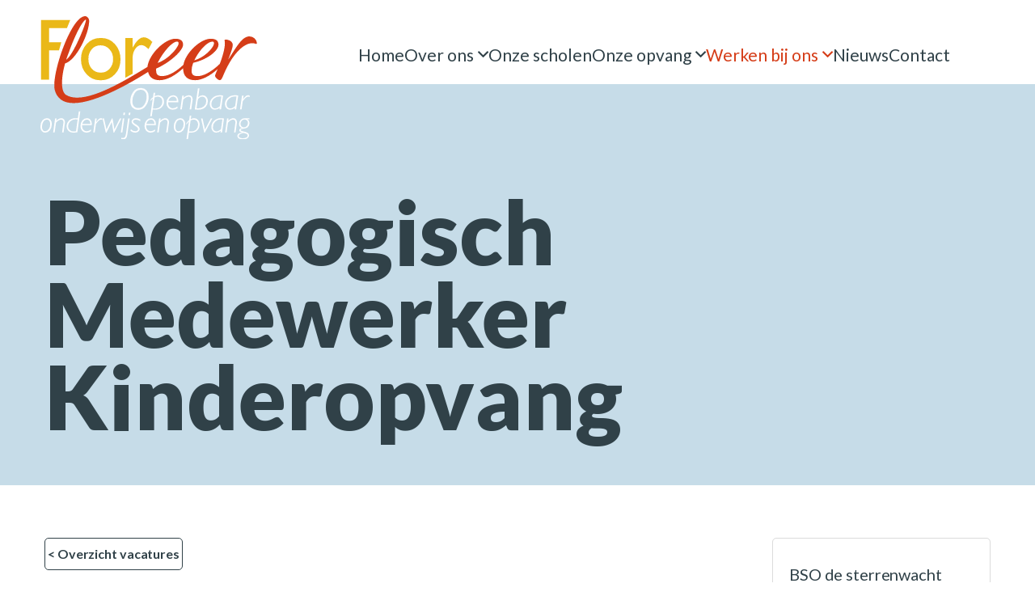

--- FILE ---
content_type: text/html; charset=UTF-8
request_url: https://www.stichtingfloreer.nl/werken-bij-ons/vacatures/pedagogisch-medewerker-kinderopvang
body_size: 7642
content:

<!DOCTYPE html>
<html lang="NL">
<head>
    <title>Pedagogisch Medewerker Kinderopvang | Floreer</title>
    <base href="https://www.stichtingfloreer.nl/"/>

    
    <script async src="https://code.jquery.com/jquery-3.5.1.min.js" integrity="sha256-9/aliU8dGd2tb6OSsuzixeV4y/faTqgFtohetphbbj0=" crossorigin="anonymous"></script>
    <script>document.querySelector("script[src*='/jquery-']").addEventListener('error', function(){let backup=document.createElement('script');backup.src='templates/main/floreer/js/jquery-3.5.1.min.js';document.getElementsByTagName('head')[0].appendChild(backup)})</script>
    <link rel="stylesheet" href="https://use.typekit.net/vnp5qly.css">
    
        <script type="application/javascript">
        var pluginJs = {}
        // Load normal scripts
        function loadScripts() {loadScript("bestanden/cache/client/files/js.f74ca2aacb899826d20bd60208800a9b.js");loadScript("bestanden/cache/client/files/js.d6b6f5749d216057ffeb3714069c0890.js");loadScript("bestanden/cache/client/files/js.5be90d86a4326375fcee5f792e7a297b.js");loadScript("bestanden/cache/client/files/js.1e3e1268f02cab1fe02ff766f4661114.js");loadScript("bestanden/cache/client/files/js.9ea3603569aa7c368658881adc6dc0e9.js");loadScript("bestanden/cache/client/files/js.83952c86355fed7d75a8c178b60e8a9e.js");}    
        var loadedPlugins=[];function loadPlugin(pluginName){if((pluginName in loadedPlugins)){return loadedPlugins[pluginName]}
var promises=[];if((pluginName in pluginJs)){var script;pluginJs[pluginName].forEach(function(plugin){var dfd=$.Deferred();promises.push(dfd);script=document.createElement('script');script.src=plugin.path;script.onload=dfd.resolve;script.onerror=dfd.reject;document.body.appendChild(script)})}
if((pluginName in pluginCss)){var link;pluginCss[pluginName].forEach(function(plugin){var dfd=$.Deferred();promises.push(dfd);link=document.createElement('link');link.rel='stylesheet';link.type='text/css';link.media=plugin.media;link.href=plugin.path;link.onload=dfd.resolve;link.onerror=dfd.reject;document.head.appendChild(link)})}
loadedPlugins[pluginName]=$.when.apply($,promises);return loadedPlugins[pluginName]}
function loadScript(url){var script=document.createElement('script');script.async=!1;script.defer=!0;script.src=url;script.type="text/javascript";document.body.appendChild(script)}
document.addEventListener("DOMContentLoaded",function(){if(window.jQuery){loadScripts()}else{var jQSel="script[src*='/jquery-']";var firstTry=document.querySelector(jQSel);firstTry.onload=loadScripts;firstTry.onerror=function(){var secondTry=document.querySelectorAll(jQSel)[1];secondTry.onload=loadScripts}}
window.onerror=function(message,source,lineno,colno,error){var xhttp=new XMLHttpRequest();xhttp.open("POST",window.location.href,!0);xhttp.setRequestHeader("Content-Type","application/x-www-form-urlencoded");xhttp.onreadystatechange=function(){};var post="type=javascript&log_client_error=true&msg="+error+":"+lineno+":"+colno+".Source:"+source+".MSG:"+message;xhttp.send(post)}});document.addEventListener("click",function(event){if(event.target.hasAttribute('data-lcms-popup')===!1){return}
let blockKey=event.target.getAttribute('data-lcms-popup');let language=document.documentElement.lang;let apiUrl='lcms2/api/v1/';let lcmsMeta=document.querySelector('meta[name="lcms"]');if(lcmsMeta!==null&&lcmsMeta.hasAttribute('data-api-url')){apiUrl=lcmsMeta.getAttribute('data-api-url')}
let url=apiUrl+'getblockhtml?blockKey='+blockKey+'&lang='+language+'&includeAssets=true';var instance=$.fancybox.open({type:'html',touch:!1,slideClass:"lcms-popup-slide",baseClass:"lcms-popup-base",afterLoad:function(instance,slide){instance.showLoading(slide)}});$.ajax(url).then(function(result){var filter=$.Deferred();if(result.ok===!0&&result.html!==''&&result.html!==undefined){filter.resolve(result.html)}else{filter.reject(result)}
return filter.promise()}).then(function(html){instance.setContent(instance.slides[instance.currIndex],'<div>'+html+'</div>')}).fail(function(result){instance.setContent(instance.slides[instance.currIndex],'De inhoud kon helaas niet geladen worden.');console.error(result)}).always(function(){instance.hideLoading(instance.slides[instance.currIndex])})})
        </script>
<link rel="preconnect" href="https://fonts.gstatic.com" crossorigin>
<link rel="preload" as="style" href="https://fonts.googleapis.com/css2?family=Lato:wght@400;700;900" />
<link rel="stylesheet" href="https://fonts.googleapis.com/css2?family=Lato:wght@400;700;900" media="print" onload="this.media='all'">

        <meta http-equiv="X-UA-Compatible" content="IE=edge" />
        
                    <meta name="viewport" content="width=device-width, initial-scale=1.0" />
        
        <meta http-equiv="Content-Type" content="text/html; charset=utf-8"/>
        <meta http-equiv="content-language" content="NL"/>
        <meta name="title" content="Pedagogisch Medewerker Kinderopvang"/>
        <meta name="description" content="Wij verzorgen basisonderwijs, speciaal basisonderwijs en inter-
nationaal basisonderwijs op 16 scholen in de gemeente Haarlemmermeer. De waarden van openbaar onderwijs vindt u terug in al onze scholen." lang="NL"/>
        <meta name="keywords" content="" lang="NL"/>
        <meta name="google-site-verification" content="" />
        <meta name="rating" content="general"/>
        <meta name="copyright" content="Copyright 2026. Alle Rechten Voorbehouden."/>
        <meta name="author" content="Floreer"/>
        <meta name="generator" content="LCMS V2"/>
        <link rel="canonical" href="https://www.stichtingfloreer.nl/werken-bij-ons/vacatures/pedagogisch-medewerker-kinderopvang"/>

        
                      <!-- Facebook, LinkedIn -->
            <meta property="og:type" content="article" />
            <meta property="og:title" content="Pedagogisch Medewerker Kinderopvang" />
                        <meta property="og:url" content="https://www.stichtingfloreer.nl/werken-bij-ons/vacatures/pedagogisch-medewerker-kinderopvang" />
                        <!-- Twitter -->
            <meta name="twitter:card" content="summary" />
            <meta name="twitter:title" content="Pedagogisch Medewerker Kinderopvang" />
                        <meta name="twitter:site" content="https://www.stichtingfloreer.nl/werken-bij-ons/vacatures/pedagogisch-medewerker-kinderopvang" />
            <link rel="preload" as="style" href="bestanden/cache/client/files/css.0eef69d2dc8c2aaeaad0b4c9fd415b3f.css"  />
<link rel="stylesheet" href="bestanden/cache/client/files/css.0eef69d2dc8c2aaeaad0b4c9fd415b3f.css" type="text/css">

<style>.vacatures{margin: 65px 0px}.vacatures .school{border: 1px solid rgba(112,112,112,0.25);margin-bottom: 30px;border-bottom-left-radius: 5px;border-bottom-right-radius: 5px}.vacatures .school .school__type{color: #ffffff;font-size: 18px;font-weight: 900;letter-spacing: -0.11px;line-height: 36px;padding-left: 20px;background-color: #d53d18}.vacatures .school .school__title{color: #d53d18;font-size: 26px;font-weight: 700;line-height: 35px;padding-left: 20px;min-height: 70px;margin-top: 10px;margin-bottom: 10px}.vacatures .school .school__buttons{padding-left: 20px;margin-bottom: 30px;margin-top: 15px}.vacatures .school .school__buttons .school__button{border-radius: 5px;border: 1px solid #d53d18;width: 96px;height: 38px;background-color: #d53d18;color: #fff;font-size: 16px;font-weight: 700;letter-spacing: -0.1px;line-height: 34px;display: inline-block;text-align: center;margin-right: 11px;-webkit-transition: all .5s;-o-transition: all .5s;transition: all .5s}.vacatures .school .school__buttons .school__button:hover{color: #fff;text-decoration: none;background-color: #fbba00}.vacatures .school .school__info{padding-left: 20px;font-size: 18px;font-weight: 400;font-style: normal;letter-spacing: -0.11px;line-height: 24px;min-height: 24px}.vacatures .school.school--yellow .school__type{background-color: #fbba00;color: #304148}.vacatures .school.school--yellow .school__title{color: #304148}.vacatures .school.school--yellow .school__button{border-color: #fbba00;color: #304148}.vacatures .school.school--yellow .school__button:hover{background-color: #fbba00;color: #304148}.vacature-detail h1{margin-bottom: 60px;margin-top: 130px}@media (max-width: 767px){.vacature-detail h1{font-size: 30px}}.vacature-detail .back-button,.vacature-detail .school__button{font-size: 16px;font-weight: 700;letter-spacing: -0.1px;line-height: 38px;width: 171px;border-radius: 5px;display: inline-block;text-align: center;border: 1px solid #304148;margin-top: 65px;color: #304148;-webkit-transition: all .5s;-o-transition: all .5s;transition: all .5s}.vacature-detail .back-button:hover,.vacature-detail .school__button:hover{color: #fff;background-color: #304148;text-decoration: none}.vacature-detail .intro{margin-top: 55px}.vacature-detail .school__content{border-radius: 5px;margin-top: 65px;margin-bottom: 40px;padding-bottom: 25px;border: 1px solid rgba(112,112,112,0.25)}.vacature-detail .school__content figure{padding: 30px}.vacature-detail .school__content .school__type{font-size: 20px;font-weight: 900;letter-spacing: -0.12px;line-height: 40px;background-color: rgba(151,191,213,0.55);padding-left: 20px;margin-bottom: 35px}.vacature-detail .school__content .school__info{font-size: 20px;font-weight: 400;letter-spacing: -0.12px;line-height: 29px;padding-left: 20px}.vacature-detail .school__content .school__info a{color: #304148}.vacature-detail .school__content .school__button{margin-left: 20px;margin-top: 20px;max-width: 96px}/*# sourceMappingURL=https://www.stichtingfloreer.nl/bestanden/cache/client/files/scholen.less.a349d3a384de8d4c846f797f0ec21803.map */@media (max-width: 991px){.header{padding: 20px 10px;padding-bottom: 0px;padding-top: 20px}}.header .overlay-block.is-open{z-index: 111}.header .overlay-block .menu-hamburger{display: none}.header .overlay-block .menu-general{width: 100%;margin: 0px}.header .overlay-block .overlay-block__bottom{background-color: #d53d18}.header .overlay-block .overlay-block__bottom .menu-general > ul > li.is-parent > ul{background-color: #d53d18}.header .overlay-block .overlay-block__bottom .menu-general > ul > li.is-parent > ul li{border: none;position: relative}.header .overlay-block .overlay-block__bottom .menu-general > ul > li.is-parent > ul li a{font-size: 20px;line-height: 38px}.header .overlay-block .overlay-block__bottom .menu-general > ul > li.is-parent > ul li a:before{font-size: 74px;left: -30px}.header .overlay-block .overlay-block__bottom .menu-general > ul > li{border: none;padding-left: 70px}.header .overlay-block .overlay-block__bottom .menu-general > ul > li a{color: #ffffff;font-size: 30px;font-weight: 700;line-height: 60px;padding: 0px}.header .overlay-block .overlay-block__bottom .menu-general > ul > li a:after{display: none}.header .overlay-block .overlay-block__bottom .menu-general > ul > li a:before{content: ">";color: #fbba00;font-family: alisha, sans-serif;font-size: 134px;font-weight: 400;position: absolute;left: -45px}.header .company-logo{position: absolute;left: 50px;z-index: 111;top: 20px}@media (max-width: 991px){.header .company-logo{position: static;display: none}}.header .menu-hamburger{display: none}@media (max-width: 991px){.header .menu-hamburger{display: block;background-color: transparent;text-align: right}.header .menu-hamburger span{display: none}.header .menu-hamburger i{color: #c6dce8;font-size: 30px}}.header #header_top_1 .company-logo{display: none}@media (max-width: 991px){.header #header_top_1 .company-logo{display: block;margin-bottom: -26px;position: relative;z-index: 111;left: 0px;top: 11px}.header #header_top_1 .company-logo img{height: 85px !important;width: auto !important}}@media (max-width: 991px){.header #header_top_2 .menu-general{display: none}}/*# sourceMappingURL=https://www.stichtingfloreer.nl/bestanden/cache/client/files/header.less.dc2aa36226e07fff4a587e6c391411bb.map */.footer{background-color: #c6dce8;font-size: 21px;font-weight: 400;line-height: 24px;padding: 75px 0px}.footer a{color: #304148}.footer .content-block{margin-top: 15px}.footer .footer-creator{text-align: center;font-size: 18px}.footer .footer-menu{line-height: 51px}@media (max-width: 767px){.footer .footer-menu{display: none}}/*# sourceMappingURL=https://www.stichtingfloreer.nl/bestanden/cache/client/files/footer.less.c7139ac5323bc38b62d7785b8123d878.map */</style><script type="application/javascript">var pluginCss = {};</script><script>
    (function (i, s, o, g, r, a, m) {
        i['GoogleAnalyticsObject'] = r;
        i[r] = i[r] || function () {
            (i[r].q = i[r].q || []).push(arguments)
        }, i[r].l = 1 * new Date();
        a = s.createElement(o),
            m = s.getElementsByTagName(o)[0];
        a.async = 1;
        a.src = g;
        m.parentNode.insertBefore(a, m)
    })(window, document, 'script', 'https://www.google-analytics.com/analytics.js', 'ga');

    ga('create', 'UA-225189042-1 ', 'auto');
        
    ga('set', 'anonymizeIp', true);

    
    ga('send', 'pageview');
</script>


</head>
<body class="">


<main class="page-wrapper">

    <!--sphider_noindex-->
<header>
    <div class="header">
        <div class="company-logo "><a href="https://www.stichtingfloreer.nl/" title="Floreer"><img src="https://www.stichtingfloreer.nl/bestanden/Logo-volg.svg?1648111881=" class="img-responsive" alt="Floreer" /></a></div>
        <script type="application/ld+json">
            {
                "@context": "https://schema.org",
                "@type": "Organization",
                "name": "Floreer",
                "address": {
                    "@type": "PostalAddress",
                    "streetAddress": "Wilhelminalaan 55",
                    "addressLocality": "Hoofddorp",
                    "addressRegion": "Noord-Holland",
                    "postalCode": "2132 DV "
                },
                "url": "https://www.stichtingfloreer.nl",
                "telephone": "023 - 5640999",
                "logo": "https://www.stichtingfloreer.nl/bestanden/Logo-volg.svg"
            }
        </script>

                <div class="container"><div class="row"><div id="header_top_1" class="col-lg-2 col-md-3 col-sm-3 col-xs-8"><div class="company-logo "><a href="https://www.stichtingfloreer.nl/" title="Floreer"><img src="https://www.stichtingfloreer.nl/bestanden/Logo-volg.svg?1648111881=" class="img-responsive" alt="Floreer" /></a></div>
        <script type="application/ld+json">
            {
                "@context": "https://schema.org",
                "@type": "Organization",
                "name": "Floreer",
                "address": {
                    "@type": "PostalAddress",
                    "streetAddress": "Wilhelminalaan 55",
                    "addressLocality": "Hoofddorp",
                    "addressRegion": "Noord-Holland",
                    "postalCode": "2132 DV "
                },
                "url": "https://www.stichtingfloreer.nl",
                "telephone": "023 - 5640999",
                "logo": "https://www.stichtingfloreer.nl/bestanden/Logo-volg.svg"
            }
        </script>

        </div><div id="header_top_2" class="col-lg-10 col-md-9 col-sm-9 col-xs-4">
<nav class="menu-general">
    <ul class="list-group nav list-unstyled"><li class="eerste first" ><a href="" title="Floreer">Home</a></li><li class="isparent is-parent" ><a href="over-ons/over-floreer" title="Over ons">Over ons</a><ul><li class="eerste first" ><a href="over-ons/over-floreer" title="Over Floreer">Over Floreer</a></li><li ><a href="over-ons/missie-en-visie" title="Missie en visie">Missie en visie</a></li><li ><a href="over-ons/identiteit" title="Identiteit">Identiteit</a></li><li ><a href="over-ons/koersplan-2025-2030" title="Koersplan 2025-2030">Koersplan 2025-2030</a></li><li ><a href="over-ons/passend-onderwijs" title="Passend onderwijs">Passend onderwijs</a></li><li ><a href="over-ons/aanmelden" title="Aanmelden">Aanmelden</a></li><li ><a href="over-ons/organisatie" title="Organisatie">Organisatie</a></li><li ><a href="over-ons/anbi-status-1" title="ANBI status">ANBI status</a></li><li class="isparent is-parent" ><a href="over-ons/gmr" title="GMR">GMR</a><ul><li class="eerste first" ><a href="over-ons/gmr/jaarverslag-gmr" title="Jaarverslag GMR">Jaarverslag GMR</a></li><li class="laatste last" ><a href="over-ons/gmr/notulen" title="Notulen">Notulen</a></li></ul></li><li ><a href="over-ons/jaarverslag" title="Jaarverslag">Jaarverslag</a></li><li ><a href="over-ons/documenten" title="Documenten">Documenten</a></li><li ><a href="over-ons/samenwerking" title="Samenwerking">Samenwerking</a></li><li class="laatste last" ><a href="over-ons/klachtenregeling" title="Klachtenregeling">Klachtenregeling</a></li></ul></li><li ><a href="onze-scholen" title="Onze scholen">Onze scholen</a></li><li class="isparent is-parent" ><a href="opvang/school-en-opvang-onder-een-dak" title="Onze opvang">Onze opvang</a><ul><li class="eerste first" ><a href="opvang/school-en-opvang-onder-een-dak" title="School en opvang onder &eacute;&eacute;n dak">School en opvang onder &eacute;&eacute;n dak</a></li><li ><a href="onze-opvang/inschrijven-locaties" title="Inschrijven locaties">Inschrijven locaties</a></li><li class="laatste last" ><a href="opvang/informatie-uurprijs-en-kinderopvangtoeslag" title="Informatie uurprijs en kinderopvangtoeslag">Informatie uurprijs en kinderopvangtoeslag</a></li></ul></li><li class="isparent is-parent active actief is-active actiefparent active-parent" ><a href="werken-bij/waarom-werken-bij-floreer" title="Werken bij ons">Werken bij ons</a><ul><li class="eerste first" ><a href="werken-bij/waarom-werken-bij-floreer" title="Waarom werken bij Floreer">Waarom werken bij Floreer</a></li><li class="active actief is-active" ><a href="werken-bij/vacatures" title="Vacatures">Vacatures</a></li><li ><a href="werken-bij/opleiden-in-de-school" title="Opleiden in de school">Opleiden in de school</a></li><li class="laatste last" ><a href="werken-bij-ons/floreer-academie" title="Floreer Academie">Floreer Academie</a></li></ul></li><li ><a href="nieuws" title="Nieuws">Nieuws</a></li><li class="laatste last" ><a href="contact" title="Contact">Contact</a></li></ul></nav>
<div id="" class="overlay-block js-overlay-template" style="display: none;">
    <div class="overlay-block__top">
        <div class="container">
            <div class="row helper-no-gutters">
                <div class="col-xs-4">
                    <div class="overlay-block__left js-overlay-back hidden" onclick="">
                        <i class="far fa-arrow-left"></i>
                        <span>Terug</span>
                    </div>
                </div>
                <div class="col-xs-4">
                    <div class="overlay-block__center js-overlay-title">
                        Overlay
                    </div>
                </div>
                <div class="col-xs-4">
                    <div class="overlay-block__right js-overlay-close" onclick="">
                        <span>Sluiten</span>
                        <i class="far fa-times"></i>
                    </div>
                </div>
            </div>
        </div>
    </div>
    <div class="overlay-block__bottom js-overlay-content">

    </div>
</div>
<div class="menu-hamburger js-hamburger">
    <span>menu</span>
    <i class="far fa-bars"></i>
</div>
</div></div></div>
        <div class="js-header-overlay hidden-lg hidden-md">
            
<nav class="menu-general">
    <ul class="list-group nav list-unstyled"><li class="eerste first" ><a href="" title="Floreer">Home</a></li><li class="isparent is-parent" ><a href="over-ons/over-floreer" title="Over ons">Over ons</a><ul><li class="eerste first" ><a href="over-ons/over-floreer" title="Over Floreer">Over Floreer</a></li><li ><a href="over-ons/missie-en-visie" title="Missie en visie">Missie en visie</a></li><li ><a href="over-ons/identiteit" title="Identiteit">Identiteit</a></li><li ><a href="over-ons/koersplan-2025-2030" title="Koersplan 2025-2030">Koersplan 2025-2030</a></li><li ><a href="over-ons/passend-onderwijs" title="Passend onderwijs">Passend onderwijs</a></li><li ><a href="over-ons/aanmelden" title="Aanmelden">Aanmelden</a></li><li ><a href="over-ons/organisatie" title="Organisatie">Organisatie</a></li><li ><a href="over-ons/anbi-status-1" title="ANBI status">ANBI status</a></li><li class="isparent is-parent" ><a href="over-ons/gmr" title="GMR">GMR</a><ul><li class="eerste first" ><a href="over-ons/gmr/jaarverslag-gmr" title="Jaarverslag GMR">Jaarverslag GMR</a></li><li class="laatste last" ><a href="over-ons/gmr/notulen" title="Notulen">Notulen</a></li></ul></li><li ><a href="over-ons/jaarverslag" title="Jaarverslag">Jaarverslag</a></li><li ><a href="over-ons/documenten" title="Documenten">Documenten</a></li><li ><a href="over-ons/samenwerking" title="Samenwerking">Samenwerking</a></li><li class="laatste last" ><a href="over-ons/klachtenregeling" title="Klachtenregeling">Klachtenregeling</a></li></ul></li><li ><a href="onze-scholen" title="Onze scholen">Onze scholen</a></li><li class="isparent is-parent" ><a href="opvang/school-en-opvang-onder-een-dak" title="Onze opvang">Onze opvang</a><ul><li class="eerste first" ><a href="opvang/school-en-opvang-onder-een-dak" title="School en opvang onder &eacute;&eacute;n dak">School en opvang onder &eacute;&eacute;n dak</a></li><li ><a href="onze-opvang/inschrijven-locaties" title="Inschrijven locaties">Inschrijven locaties</a></li><li class="laatste last" ><a href="opvang/informatie-uurprijs-en-kinderopvangtoeslag" title="Informatie uurprijs en kinderopvangtoeslag">Informatie uurprijs en kinderopvangtoeslag</a></li></ul></li><li class="isparent is-parent active actief is-active actiefparent active-parent" ><a href="werken-bij/waarom-werken-bij-floreer" title="Werken bij ons">Werken bij ons</a><ul><li class="eerste first" ><a href="werken-bij/waarom-werken-bij-floreer" title="Waarom werken bij Floreer">Waarom werken bij Floreer</a></li><li class="active actief is-active" ><a href="werken-bij/vacatures" title="Vacatures">Vacatures</a></li><li ><a href="werken-bij/opleiden-in-de-school" title="Opleiden in de school">Opleiden in de school</a></li><li class="laatste last" ><a href="werken-bij-ons/floreer-academie" title="Floreer Academie">Floreer Academie</a></li></ul></li><li ><a href="nieuws" title="Nieuws">Nieuws</a></li><li class="laatste last" ><a href="contact" title="Contact">Contact</a></li></ul></nav>
<div class="menu-hamburger js-hamburger">
    <span>menu</span>
    <i class="far fa-bars"></i>
</div>
        </div>
    </div>
</header>


<!--/sphider_noindex-->
    <section class="main-section">
		<div class="main-overlay"></div>
        <div class="segment segment--default">
    <div class="container"><div class="row"><div class="col-md-8 col-md-offset-2 col-sm-8 col-sm-offset-2 col-xs-12"><section></section></div></div></div></div><div class="segment segment--full-width">
    <div class="container-fluid  helper-no-gutters"><div class="row  helper-no-gutters"><div class="col-xs-12"><section>	
    <div class=" vacature-detail">
        <div class="segment-inner bg-blue center-vertical">
            <div class="container">
                <div class="row">
                    <div class="col-xs-12">
                        <h1>Pedagogisch Medewerker Kinderopvang</h1>
                    </div>
                </div>
            </div>
        </div>
        <div class="container">
            <div class="row">
                <div class="col-sm-9 col-xs-12">
                    <a href="werken-bij/vacatures" class="back-button">< Overzicht vacatures</a>
                    <div class="intro">
                                            </div>
                    <div class="school__text">
                        <p><img height="193" src="https://www.stichtingfloreer.nl/bestanden/text-editor/image(62).png" width="285" /><img height="158" src="https://www.stichtingfloreer.nl/bestanden/text-editor/image(64).png" width="466" /></p>

<p>Het bestuur van Stichting Floreer is op zoek naar een&nbsp;</p>

<p style="text-align: center;"><strong>Pedagogisch Medewerker Kinderopvang</strong>&nbsp;</p>

<h2><strong>Wij zijn op zoek naar jou!</strong></h2>

<p>Wil jij er ook voor zorgen dat de kinderen in een fijne en veilige omgeving kunnen spelen en groeien? Ben jij creatief, houd je van actief buitenspelen met de kinderen en word je enthousiast van een goede samenwerking tussen onderwijs en opvang?&nbsp;</p>

<h2><strong>Dan zoeken wij jou!&nbsp;</strong></h2>

<p>Onze BSO, de Sterrenwacht, is gevestigd in Daltonschool Het Palet in Nieuw-Vennep en verzorgt VSO en BSO op alle dagen. Kinderopvang De Sterrenwacht betekent &ldquo;thuiskomen&rdquo; na een enerverende schooldag.<br />
Het team van BSO De Sterrenwacht bestaat uit veelzijdige mensen waardoor een breed aanbod mogelijk is voor de kinderen. Denk hierbij aan sport, spel, dans, koken en creativiteit. Naast dit is er voor het kind ook ruimte voor lezen, kletsen of gewoon even zitten op een zitzak of de bank. Wegens wisseling in personeel op onze BSO, zoeken wij per direct een Pedagogisch Medewerker (8-16 uur per week) die ons leuke en kleine team komt versterken.</p>

<h2><strong>Je werkzaamheden bestaan uit:</strong></h2>

<ul>
	<li>Dagelijkse begeleiding van kinderen in de basisschoolleeftijd;</li>
	<li>Organiseren en uitvoeren van activiteiten;</li>
	<li>Contact onderhouden met ouders en leerkrachten.</li>
</ul>

<h2><strong>Naar wie zijn wij op zoek?&nbsp;</strong></h2>

<ul>
	<li>Een leergierige collega in het bezit van een diploma: Pedagogisch Medewerker (PW)3/4 of Sport en Bewegingsbegeleider 3/4, HBO SPH of PABO;&nbsp;</li>
	<li>Een initiatiefrijke, enthousiaste collega met een flexibele werkhouding;&nbsp;</li>
	<li>Die onder andere beschikbaar is op de donderdag van 14.30 uur tot 18:30 uur, tijdens de schoolweken. En tijdens de schoolvakanties hele dagen beschikbaar is;&nbsp;</li>
	<li>Een gezellige, zelfstandige collega en een echte teamplayer.&nbsp;</li>
</ul>

<h2><strong>Wij bieden:</strong></h2>

<ul>
	<li>Arbeidsvoorwaarden volgens de CAO kinderopvang in schaal 6;&nbsp;</li>
	<li>Trainingen en interne begeleiding om te blijven groeien;&nbsp;</li>
	<li>Een goede werksfeer waarbij veel ruimte is voor eigen initiatief;&nbsp;</li>
	<li>Een team dat erop gericht is om kinderen zo goed mogelijk al hun talenten te laten ontwikkelen;&nbsp;</li>
	<li>Een leuke baan in de buitenschoolse kinderopvang, waarbij school en kinderopvang nauw met elkaar in verbinding staan en goed samenwerken.&nbsp;</li>
</ul>

<h2><strong>Enthousiast geworden?</strong></h2>

<p>Mail dan je motivatie naar sandy.balk@floreer.nl en wie weet word jij de nieuwe Pedagogisch Medewerker Kinderopvang bij Floreer. &nbsp;<br />
&nbsp;<br />
Ook als je vragen hebt over de werkdagen, het aantal uur of andere vragen betreffende deze vacature, kan je een mail sturen of bellen met Sandy Balk, Planner Floreer Opvang (06-81036386).<br />
&nbsp;<br />
In overleg is veel mogelijk!</p>
                    </div>
                </div>
                <div class="col-sm-3 col-xs-12">
                    <div class="school__content">
                        <div class="school__info" style="margin-top: 30px;">BSO de sterrenwacht </div>
                        <div class="school__info">Nieuw-Vennep</div>
                        <div class="school__info">8-16 uur per week</div>
                        <h2 style="margin: 20px;">Contact Informatie</h2>
                        <div class="school__info">Voor meer informatie kun je contact opnemen met Sandy Balk, Planner Floreer opvang, via sandy.balk@floreer.nl of 06-81036386.<br />
&nbsp;<br />
&nbsp;</div>

                        <div class="school__info"><a href="tel:"></a></div>
                        <div class="school__info"><a href="mailto:"></a></div>
                    </div>
                </div>
            </div>
        </div>
    </div>

    </section></div></div></div></div>    </section>

    <!--sphider_noindex-->
<footer>
    <div class="footer">
        <div class="container"><div class="row"><div id="footer_top_2" class="col-md-4 col-md-offset-1 col-sm-6 col-xs-12">


    <div id="" class="image-block image-block--default ">
        <figure class="image-block__image">

            
                <img src="https://www.stichtingfloreer.nl/bestanden/afbeeldingen/13/Logo-footer.svg?1648127468=" class="img-responsive" alt="Floreer" style="max-width: 1920px; max-height: 1200px;" loading="lazy" />
                
                
        </figure>
    </div>

    </div><div id="footer_top_3" class="col-md-4 col-sm-6 col-xs-12">

<div id="" class="content-block content-block--default ">
    <p><strong><a href="tel:+31235640999" title="Bel Floreer">023 - 5640999</a></strong><br />
bereikbaar op werkdagen van<br />
9:00 tot 16:30 uur<br />
<br />
Adres:<br />
<strong>Wilhelminalaan 55<br />
2132 DV  Hoofddorp</strong><br />
<br />
E-mail: <strong><a href="mailto:info@floreer.nl" title="Mail Floreer">info@floreer.nl</a></strong><br />
E-mail opvang:&nbsp;<a href="mailto:opvang@floreer.nl">opvang@floreer.nl</a></p>

<p><a href="https://www.stichtingfloreer.nl/bestanden/privacy-_en_cookieverklaring_websitebezoekers_Stichting_Floreer.pdf" target="_blank">Privacy- en cookieverklaring</a>&nbsp;</p>
</div></div><div id="footer_top_4" class="col-md-3 col-sm-6 col-xs-12">

<div id="" class="content-block content-block--default footer-menu">
    <p><a href="https://www.stichtingfloreer.nl/">- Home</a><br />
<a href="https://www.stichtingfloreer.nl/over-ons">- Over ons</a><br />
<a href="https://www.stichtingfloreer.nl/onze-scholen">- Onze scholen</a><br />
<a href="https://www.stichtingfloreer.nl/opvang/school-en-opvang-onder-een-dak">- Opvang</a><br />
<a href="https://www.stichtingfloreer.nl/werken-bij/waarom-werken-bij-floreer">- Werken bij</a><br />
<a href="https://www.stichtingfloreer.nl/nieuws">- Nieuws</a><br />
<a href="https://www.stichtingfloreer.nl/contact">- Contact</a></p>
</div></div></div></div>		<div class="footer-creator">
			<a href="https://www.nieuweschoolwebsite.nl" target="_blank">Website ontwikkeld door Nieuweschoolwebsite.nl</a>		</div>
    </div>
</footer><!--/sphider_noindex-->
</main>

</body>
</html>

--- FILE ---
content_type: image/svg+xml
request_url: https://www.stichtingfloreer.nl/bestanden/Logo-volg.svg?1648111881=
body_size: 5729
content:
<svg xmlns="http://www.w3.org/2000/svg" width="268.149" height="151.648" viewBox="0 0 268.149 151.648">
  <g id="Group_1155" data-name="Group 1155" transform="translate(-50.851 -18)">
    <g id="Group_614" data-name="Group 614" transform="translate(50.851 18)">
      <g id="Group_612" data-name="Group 612" transform="translate(0 0)">
        <path id="Path_1" data-name="Path 1" d="M55.5,16.531a22.694,22.694,0,0,1,17.409,7.512q6.933,7.511,6.933,18.871,0,11.031-7.032,18.318A23.576,23.576,0,0,1,55.1,68.521a22.681,22.681,0,0,1-17.258-7.4q-6.936-7.4-6.933-18.484,0-11.194,7.008-18.65A23.119,23.119,0,0,1,55.5,16.531m-.5,9.09a13.635,13.635,0,0,0-10.724,4.767,17.712,17.712,0,0,0-4.19,12.139q0,7.316,4.289,11.944A14.356,14.356,0,0,0,55.4,59.1a14.135,14.135,0,0,0,10.948-4.682,17.133,17.133,0,0,0,4.265-12,16.959,16.959,0,0,0-4.439-12.027A14.628,14.628,0,0,0,55,25.621" transform="translate(19.292 10.317)" fill="#eab818"/>
        <path id="Path_2" data-name="Path 2" d="M73.8,16.983v11.7l.5-.887q6.585-11.806,13.17-11.806,5.135,0,10.724,5.764L93.4,30.618Q88.66,25.628,84.62,25.63q-4.39,0-7.607,4.655A18.913,18.913,0,0,0,73.8,41.314V60.87l-9.129,4.954V16.983Z" transform="translate(40.359 9.977)" fill="#eab818"/>
        <path id="Path_3" data-name="Path 3" d="M.449,2.888H36.61l-4.067,9.865H10.426V30.3h15.14L22.7,40.17H10.426V76.251H.449Z" transform="translate(0.28 1.803)" fill="#eab818"/>
        <path id="Path_4" data-name="Path 4" d="M252.146,24.877c-9.126,0-15.856,12.756-26.329,28.7,4.189-10.63,5.684-15.642,5.684-18.223,0-4.708-5.535-6.531-8.527-6.531-1.346,0-1.645.456-1.645,1.064,0,.911.45.607.45,3.492,0,1.822-.3,7.745-4.041,18.983-.742,2.261-1.523,4.383-2.3,6.362-6.967,6.73-17.851,15.051-27.623,15.051-5.085,0-7.33-2.126-7.33-6.682a27.826,27.826,0,0,1,2.1-9.719c17.651-3.948,31.264-14.883,31.264-22.323,0-4.252-2.543-7.289-9.724-7.289-12.1,0-30.759,16.55-33.7,32.08-6.979,6.5-17.2,13.933-26.437,13.933-5.087,0-7.33-2.126-7.33-6.682,0-2.886,0,.239.034-2.584,16.775-7.3,33.324-22.018,33.324-29.458,0-4.252-2.543-7.289-9.724-7.289-12.553,0-32.625,18.733-34.42,34.738C100.31,77.73,47.151,111.442,24.591,96.56c-8.218-6.516-3.034-30.774-.607-38.474,13.92-3.8,30.3-37.744,29.7-52.813C53.588,2.745,51.262,0,48.732,0,31.427,0,6.68,71.576,11.073,90.478a21.356,21.356,0,0,0,7.6,12.111C41.1,119.275,102.347,83.924,126.683,68.617c1.535,6.829,6.638,10.169,14.315,10.169,10.108,0,21.141-7.294,29.029-14.661.083,9.868,5.6,14.661,14.8,14.661,9.678,0,20.186-6.688,27.988-13.722-1.817,4.19-3.178,7.1-3.178,8.27,0,1.975,3.74,5.467,5.985,5.467,2.992,0,4.062-8.366,11.991-21.729,11.068-18.528,21.541-23.842,27.972-23.842,3.29,0,4.029.9,4.926.9a1.029,1.029,0,0,0,1.048-1.062,9.526,9.526,0,0,0-9.413-8.19m-45.777,6.378c1.2,0,1.946.607,1.946,2.126,0,4.556-10.771,17.16-24.384,20.956,5.386-11.388,15.708-22.929,22.439-23.082m-43.83,0c1.2,0,1.944.607,1.944,2.126,0,4.556-11.911,19.3-25.882,24.118,5.386-11.388,17.206-26.091,23.938-26.244M28.729,44.166C36.005,23.707,45.318,5.735,49.747,4.047c1.265,2.53-15.533,43.983-24.5,49.571,1.056-3.164,2.215-6.077,3.48-9.452" transform="translate(6.59 0)" fill="#d53d18"/>
        <g id="Group_613" data-name="Group 613">
          <path id="Path_5" data-name="Path 5" d="M78.255,81.217a9.167,9.167,0,0,1-7.182-2.855c-1.687-1.887-2.543-4.578-2.543-8a18.491,18.491,0,0,1,3.5-11.028,11.2,11.2,0,0,1,9.55-4.884,9.088,9.088,0,0,1,7.036,2.854A11.115,11.115,0,0,1,91.2,65.049,18.039,18.039,0,0,1,87.511,76.5a11.378,11.378,0,0,1-9.256,4.721M81.575,56.6a8.789,8.789,0,0,0-7.768,4.336,18.18,18.18,0,0,0-2.815,10,8.708,8.708,0,0,0,1.925,6.021,6.908,6.908,0,0,0,5.376,2.121,8.858,8.858,0,0,0,7.525-4.1,17.614,17.614,0,0,0,2.906-10.334,8.553,8.553,0,0,0-1.938-5.894,6.662,6.662,0,0,0-5.21-2.155" transform="translate(42.771 33.984)" fill="#fff"/>
          <path id="Path_6" data-name="Path 6" d="M85.6,86.859H83.7l.015-.1L86.891,65.2a12.093,12.093,0,0,0-2.035,2.2c-.18.248-.331.451-.46.619.031.117-.51.387-.182-.036l-.015-.054a1.862,1.862,0,0,1,.279-1.851,12.632,12.632,0,0,1,2.662-2.584l.807-5.465h1.9l-.015.094-.617,4.189a9.253,9.253,0,0,1,4.3-1.194,6.869,6.869,0,0,1,5.225,2.157,7.857,7.857,0,0,1,2.02,5.576,9.525,9.525,0,0,1-3,7.138c-1.988,1.907-4.851,2.873-8.514,2.873-.921,0-1.735-.034-2.422-.1Zm1.4-9.5a21.342,21.342,0,0,0,2.178.119c3.089,0,5.48-.8,7.1-2.368a8.308,8.308,0,0,0,2.446-6.228,6.219,6.219,0,0,0-1.543-4.419,5.365,5.365,0,0,0-4.09-1.639,9.423,9.423,0,0,0-4.1,1.026Z" transform="translate(52.236 36.216)" fill="#fff"/>
          <path id="Path_7" data-name="Path 7" d="M104.008,77.674a7.7,7.7,0,0,1-5.754-2.248,8.235,8.235,0,0,1-2.184-5.962,9.96,9.96,0,0,1,2.415-6.777,7.586,7.586,0,0,1,5.892-2.756,5.964,5.964,0,0,1,4.655,1.947,7.676,7.676,0,0,1,1.738,5.286,12.17,12.17,0,0,1-.076,1.3l-.007.073H98.158a8.83,8.83,0,0,0-.07,1,6.76,6.76,0,0,0,1.632,4.525,5.43,5.43,0,0,0,4.327,1.9,9.05,9.05,0,0,0,5.49-2.08l.135-.1V75.76l-.034.026a9.519,9.519,0,0,1-5.629,1.889M98.471,66.9h10.4a5.324,5.324,0,0,0-1.14-3.844,4.318,4.318,0,0,0-3.394-1.415,5.632,5.632,0,0,0-3.731,1.523A6.4,6.4,0,0,0,98.471,66.9" transform="translate(59.958 37.404)" fill="#fff"/>
          <path id="Path_8" data-name="Path 8" d="M120.137,77.342h-1.923l.015-.1,1.661-11.364a7.043,7.043,0,0,0,.076-1,3.324,3.324,0,0,0-.82-2.4,3,3,0,0,0-2.256-.848c-1.952,0-4.18,1.241-6.625,3.688L108.5,77.342h-1.9l.015-.1,2.5-16.985h1.9l-.421,2.852c2.232-2.113,4.509-3.183,6.771-3.183a4.263,4.263,0,0,1,3.266,1.387,4.95,4.95,0,0,1,1.275,3.474,6.722,6.722,0,0,1-.057.877Z" transform="translate(66.527 37.403)" fill="#fff"/>
          <path id="Path_9" data-name="Path 9" d="M121.892,80.917a20.5,20.5,0,0,1-4.129-.333l-.075-.016.01-.076,3.813-25.758h1.905l-.015.1-1.593,10.818a8.165,8.165,0,0,1,5.593-2.474,5.99,5.99,0,0,1,4.613,2.022,7.333,7.333,0,0,1,1.832,5.1,10.1,10.1,0,0,1-3.182,7.572c-2.108,2.022-5.059,3.047-8.773,3.047m-2.066-1.809a16.2,16.2,0,0,0,1.931.119,10.532,10.532,0,0,0,7.338-2.488,8.3,8.3,0,0,0,2.735-6.4,5.62,5.62,0,0,0-1.4-3.925,4.613,4.613,0,0,0-3.55-1.527,5.941,5.941,0,0,0-3.61,1.345A4.5,4.5,0,0,0,121.3,69.1v0Z" transform="translate(73.451 34.16)" fill="#fff"/>
          <path id="Path_10" data-name="Path 10" d="M135.376,77.674a5.887,5.887,0,0,1-4.5-1.938,7.017,7.017,0,0,1-1.777-4.911,10.139,10.139,0,0,1,3.5-7.676,13.112,13.112,0,0,1,9.194-3.219,17.85,17.85,0,0,1,3.649.333l.076.016-.011.078-2.512,16.985h-1.905l.279-1.886a9.518,9.518,0,0,1-5.993,2.217m5.965-16.329a10.353,10.353,0,0,0-7.213,2.764,9.05,9.05,0,0,0-3.014,6.937,5.361,5.361,0,0,0,1.244,3.7,4.229,4.229,0,0,0,3.287,1.38c1.955,0,3.99-.96,6.047-2.849l1.736-11.736a9.858,9.858,0,0,0-2.087-.2" transform="translate(80.571 37.404)" fill="#fff"/>
          <path id="Path_11" data-name="Path 11" d="M146.931,77.674a5.887,5.887,0,0,1-4.5-1.938,7.017,7.017,0,0,1-1.777-4.911,10.139,10.139,0,0,1,3.5-7.676,13.112,13.112,0,0,1,9.194-3.219,17.878,17.878,0,0,1,3.651.333l.076.016-.011.078L154.55,77.343h-1.905l.279-1.886a9.518,9.518,0,0,1-5.993,2.217M152.9,61.346a10.346,10.346,0,0,0-7.211,2.764,9.048,9.048,0,0,0-3.016,6.937,5.349,5.349,0,0,0,1.246,3.7,4.224,4.224,0,0,0,3.286,1.38c1.955,0,3.99-.96,6.047-2.849l1.736-11.736a9.858,9.858,0,0,0-2.087-.2" transform="translate(87.783 37.404)" fill="#fff"/>
          <path id="Path_12" data-name="Path 12" d="M154.064,77.342h-1.925l.015-.1,2.5-16.985h1.921l-.015.1-.666,4.531a23.061,23.061,0,0,1,3.3-3.844,4.465,4.465,0,0,1,2.923-1.114,4.8,4.8,0,0,1,1.788.336l.052.023v1.858l-.119-.055a4.408,4.408,0,0,0-1.8-.451c-1.192,0-2.576.885-4.109,2.629a17.977,17.977,0,0,0-2.381,2.948Z" transform="translate(94.952 37.403)" fill="#fff"/>
          <path id="Path_13" data-name="Path 13" d="M5.91,95.061A5.38,5.38,0,0,1,1.666,93.13,7.817,7.817,0,0,1,0,87.863a12.2,12.2,0,0,1,2.251-7.586,7,7,0,0,1,5.774-2.958,5.469,5.469,0,0,1,4.393,1.942,7.875,7.875,0,0,1,1.627,5.218,11.69,11.69,0,0,1-2.409,7.656A7.251,7.251,0,0,1,5.91,95.061M7.952,79.026a5.021,5.021,0,0,0-4.364,2.547A11.463,11.463,0,0,0,1.928,87.9a6.728,6.728,0,0,0,1.061,4.007,3.355,3.355,0,0,0,2.849,1.447,5.381,5.381,0,0,0,4.431-2.569,10.585,10.585,0,0,0,1.851-6.306,6.393,6.393,0,0,0-1.142-3.987,3.651,3.651,0,0,0-3.026-1.467" transform="translate(0 48.256)" fill="#fff"/>
          <path id="Path_14" data-name="Path 14" d="M22.612,94.731H20.777l.013-.093,1.584-11.366a7.583,7.583,0,0,0,.071-1,3.425,3.425,0,0,0-.781-2.4,2.78,2.78,0,0,0-2.145-.849c-1.858,0-3.981,1.241-6.31,3.688L11.524,94.731H9.707l.015-.093L12.1,77.65H13.92l-.013.093L13.519,80.5c2.126-2.111,4.3-3.182,6.449-3.182a3.973,3.973,0,0,1,3.113,1.389A5.1,5.1,0,0,1,24.3,82.18a6.838,6.838,0,0,1-.057.877Z" transform="translate(6.058 48.256)" fill="#fff"/>
          <path id="Path_15" data-name="Path 15" d="M28.674,98.3c-2.893,0-5.1-.8-6.571-2.387a7.929,7.929,0,0,1-2.209-5.527,9.634,9.634,0,0,1,2.927-6.758c1.944-2.037,4.854-3.07,8.648-3.07.361,0,1.171.047,2.413.141l1.21-8.58H36.91l-.013.091L33.308,97.778l-.058.01a28.061,28.061,0,0,1-4.575.516m2.74-16.329a9.616,9.616,0,0,0-7.01,2.516,8.124,8.124,0,0,0-2.566,5.99,5.911,5.911,0,0,0,2,4.7A7.354,7.354,0,0,0,28.8,96.91a11.066,11.066,0,0,0,2.85-.408l2.012-14.255a9.4,9.4,0,0,0-2.249-.273" transform="translate(12.416 45.013)" fill="#fff"/>
          <path id="Path_16" data-name="Path 16" d="M38.114,95.061a7.153,7.153,0,0,1-5.485-2.249,8.464,8.464,0,0,1-2.08-5.959,10.264,10.264,0,0,1,2.3-6.774,7.092,7.092,0,0,1,5.616-2.759A5.556,5.556,0,0,1,42.9,79.27a7.917,7.917,0,0,1,1.657,5.283,12.52,12.52,0,0,1-.075,1.3l-.006.073H32.54a9.959,9.959,0,0,0-.065,1,6.986,6.986,0,0,0,1.554,4.528,5.072,5.072,0,0,0,4.12,1.9,8.369,8.369,0,0,0,5.226-2.079l.132-.107v1.975l-.031.026a8.783,8.783,0,0,1-5.363,1.89M32.841,84.29h9.9a5.5,5.5,0,0,0-1.087-3.849,4.02,4.02,0,0,0-3.23-1.415,5.226,5.226,0,0,0-3.55,1.523,6.487,6.487,0,0,0-2.035,3.74" transform="translate(19.066 48.256)" fill="#fff"/>
          <path id="Path_17" data-name="Path 17" d="M42.113,94.731H40.278l.013-.093L42.674,77.65h1.835l-.015.093-.635,4.531A22.765,22.765,0,0,1,47,78.435a4.137,4.137,0,0,1,2.785-1.116,4.394,4.394,0,0,1,1.705.338l.05.021v1.856l-.117-.057a4.043,4.043,0,0,0-1.712-.451c-1.135,0-2.451.885-3.911,2.629A17.686,17.686,0,0,0,43.534,84.6Z" transform="translate(25.138 48.256)" fill="#fff"/>
          <path id="Path_18" data-name="Path 18" d="M61.655,94.934h-.713l-.011-.067L58.715,81.778,52.087,94.934H51.37l-.015-.063L47.371,77.523h1.748l.015.062,3.084,13.353,6.719-13.415h.771l.011.067L61.993,90.92l6.846-13.4h1.845l-.062.12Z" transform="translate(29.565 48.383)" fill="#fff"/>
          <path id="Path_19" data-name="Path 19" d="M63.15,97.409H61.315l.013-.091,2.4-16.988h1.816l-.013.091Zm2.925-21.424H64.256l.447-2.956h1.819Z" transform="translate(38.268 45.579)" fill="#fff"/>
          <path id="Path_20" data-name="Path 20" d="M63.725,106.07a7.788,7.788,0,0,1-2.079-.3l-.07-.02.244-1.67.089.024a6.377,6.377,0,0,0,1.634.257,3.247,3.247,0,0,0,2.56-1.124c.653-.749,1.182-2.538,1.571-5.317l2.493-17.594H72l-.013.091L69.221,99.564c-.369,2.495-.992,4.219-1.858,5.129a4.8,4.8,0,0,1-3.638,1.377m8.843-30.085H70.749l.447-2.956h1.819Z" transform="translate(38.43 45.579)" fill="#fff"/>
          <path id="Path_21" data-name="Path 21" d="M74.393,95.061a8.739,8.739,0,0,1-5.735-2.225l-.041-.034.016-.05.552-1.921.1.1a6.972,6.972,0,0,0,5.181,2.422,4.282,4.282,0,0,0,2.6-.758,2.249,2.249,0,0,0,1.015-1.866,2.717,2.717,0,0,0-.609-1.592,14.276,14.276,0,0,0-3.224-2.524,12.99,12.99,0,0,1-3.4-2.806,3.847,3.847,0,0,1-.768-2.2,3.772,3.772,0,0,1,1.575-3.06,6.123,6.123,0,0,1,3.893-1.233,9.66,9.66,0,0,1,5.21,1.595l.037.023v2.03l-.123-.078a10.548,10.548,0,0,0-5.455-1.863,4.136,4.136,0,0,0-2.409.7,1.984,1.984,0,0,0-.986,1.635,2.241,2.241,0,0,0,.56,1.376,15.422,15.422,0,0,0,3.225,2.361A12.307,12.307,0,0,1,79.149,88a4.48,4.48,0,0,1,.861,2.548,4,4,0,0,1-1.64,3.2,6.151,6.151,0,0,1-3.976,1.314" transform="translate(42.825 48.256)" fill="#fff"/>
          <path id="Path_22" data-name="Path 22" d="M86.92,95.061a7.151,7.151,0,0,1-5.485-2.249,8.469,8.469,0,0,1-2.08-5.959,10.256,10.256,0,0,1,2.3-6.774,7.085,7.085,0,0,1,5.615-2.759,5.553,5.553,0,0,1,4.437,1.951,7.917,7.917,0,0,1,1.657,5.283,12.8,12.8,0,0,1-.073,1.3l-.008.073H81.346a9.96,9.96,0,0,0-.065,1,6.989,6.989,0,0,0,1.554,4.528,5.073,5.073,0,0,0,4.122,1.9,8.361,8.361,0,0,0,5.225-2.079l.132-.107v1.975l-.031.026a8.78,8.78,0,0,1-5.363,1.89M81.647,84.29h9.9a5.518,5.518,0,0,0-1.088-3.849,4.02,4.02,0,0,0-3.23-1.415,5.232,5.232,0,0,0-3.55,1.523,6.492,6.492,0,0,0-2.035,3.74" transform="translate(49.527 48.256)" fill="#fff"/>
          <path id="Path_23" data-name="Path 23" d="M101.922,94.731h-1.837l.013-.093,1.584-11.366a7.442,7.442,0,0,0,.071-1,3.431,3.431,0,0,0-.781-2.4,2.78,2.78,0,0,0-2.145-.849c-1.858,0-3.979,1.242-6.31,3.688L90.834,94.731H89.017l.013-.093L91.411,77.65h1.817l-.4,2.849c2.126-2.111,4.3-3.18,6.448-3.18a3.965,3.965,0,0,1,3.112,1.389A5.1,5.1,0,0,1,103.6,82.18a7.142,7.142,0,0,1-.055.877Z" transform="translate(55.557 48.256)" fill="#fff"/>
          <path id="Path_24" data-name="Path 24" d="M107.574,95.061a5.381,5.381,0,0,1-4.244-1.931,7.814,7.814,0,0,1-1.666-5.267,12.2,12.2,0,0,1,2.251-7.586,7,7,0,0,1,5.775-2.958,5.468,5.468,0,0,1,4.392,1.942,7.882,7.882,0,0,1,1.629,5.218,11.685,11.685,0,0,1-2.41,7.656,7.246,7.246,0,0,1-5.727,2.925m2.042-16.035a5.024,5.024,0,0,0-4.364,2.547,11.467,11.467,0,0,0-1.66,6.329,6.74,6.74,0,0,0,1.059,4.007,3.364,3.364,0,0,0,2.85,1.447,5.381,5.381,0,0,0,4.431-2.569,10.581,10.581,0,0,0,1.851-6.306,6.387,6.387,0,0,0-1.143-3.987,3.646,3.646,0,0,0-3.024-1.467" transform="translate(63.45 48.256)" fill="#fff"/>
          <path id="Path_25" data-name="Path 25" d="M113.3,104.248h-1.816l.011-.093,3.031-21.57a11.814,11.814,0,0,0-1.936,2.2c-.955,1.387-1.083,1.387-1.161,1.387-.112,0-.3-.055-.3-.432a4.583,4.583,0,0,1,1.1-2.271,12.185,12.185,0,0,1,2.535-2.584l.768-5.468h1.817l-.013.091-.59,4.192a8.513,8.513,0,0,1,4.094-1.194,6.4,6.4,0,0,1,4.981,2.16,8.089,8.089,0,0,1,1.923,5.572,9.756,9.756,0,0,1-2.855,7.135c-1.894,1.908-4.622,2.875-8.112,2.875a22.793,22.793,0,0,1-2.3-.1Zm1.333-9.495c3.955.435,6.945-.328,8.838-2.248a8.541,8.541,0,0,0,2.331-6.232,6.423,6.423,0,0,0-1.468-4.422,5,5,0,0,0-3.895-1.639,8.636,8.636,0,0,0-3.908,1.026Z" transform="translate(69.358 47.069)" fill="#fff"/>
          <path id="Path_26" data-name="Path 26" d="M127.075,94.934h-.666l-.015-.063-3.943-17.347h1.8L127.3,91.128l7.276-13.605h1.809l-.063.12Z" transform="translate(76.423 48.383)" fill="#fff"/>
          <path id="Path_27" data-name="Path 27" d="M136.273,95.061a5.483,5.483,0,0,1-4.293-1.939,7.225,7.225,0,0,1-1.692-4.908,10.36,10.36,0,0,1,3.336-7.672,12.144,12.144,0,0,1,8.762-3.222,16.453,16.453,0,0,1,3.477.333l.073.016-.01.075-2.4,16.988h-1.817l.266-1.884a8.814,8.814,0,0,1-5.707,2.214m5.681-16.329a9.594,9.594,0,0,0-6.867,2.763,9.27,9.27,0,0,0-2.871,6.94,5.536,5.536,0,0,0,1.184,3.708,3.942,3.942,0,0,0,3.13,1.377c1.863,0,3.8-.957,5.757-2.847l1.655-11.739a8.888,8.888,0,0,0-1.988-.2" transform="translate(81.315 48.256)" fill="#fff"/>
          <path id="Path_28" data-name="Path 28" d="M153.7,94.731h-1.837l.013-.093,1.584-11.366a7.44,7.44,0,0,0,.071-1,3.431,3.431,0,0,0-.781-2.4,2.78,2.78,0,0,0-2.145-.849c-1.858,0-3.979,1.242-6.31,3.688l-1.683,12.017H140.8l.013-.093,2.381-16.988h1.817l-.4,2.849c2.126-2.111,4.3-3.18,6.448-3.18a3.965,3.965,0,0,1,3.112,1.389,5.1,5.1,0,0,1,1.216,3.472,7.142,7.142,0,0,1-.055.877Z" transform="translate(87.875 48.256)" fill="#fff"/>
          <path id="Path_29" data-name="Path 29" d="M157,103.393a9.1,9.1,0,0,1-5.067-1.208,3.627,3.627,0,0,1-1.819-3.084c0-1.985,1.907-3.48,5.671-4.445-2.227-.482-3.354-1.356-3.354-2.6,0-1.272,1.139-2.142,3.388-2.587a5.278,5.278,0,0,1-3.536-5.356,6.452,6.452,0,0,1,2.084-4.785,6.984,6.984,0,0,1,5-2.009h5.866l-.015.094-.214,1.319h-2.344a5.083,5.083,0,0,1,2.394,4.59,6.6,6.6,0,0,1-1.116,3.761,5.754,5.754,0,0,1-2.511,2.225,15.843,15.843,0,0,1-3.695.89,8.549,8.549,0,0,0-2.928.739,1.158,1.158,0,0,0-.617.95.867.867,0,0,0,.572.835,34.491,34.491,0,0,0,3.937,1.09,11.663,11.663,0,0,1,4.632,1.925,3.5,3.5,0,0,1,1.286,2.72,4.238,4.238,0,0,1-2.009,3.5,9.562,9.562,0,0,1-5.61,1.431m.679-7.978a9.058,9.058,0,0,0-3.58,1.093c-1.488.719-2.241,1.678-2.241,2.85a2.138,2.138,0,0,0,1.3,1.9,7.613,7.613,0,0,0,3.62.726,8.884,8.884,0,0,0,4.546-.953,2.811,2.811,0,0,0,1.553-2.454c0-1.048-.794-1.842-2.355-2.358a14.444,14.444,0,0,0-2.842-.8M159,78.878a4.675,4.675,0,0,0-3.48,1.575,5.265,5.265,0,0,0-1.494,3.734,4.6,4.6,0,0,0,1.121,3.091,3.719,3.719,0,0,0,2.953,1.3,4.5,4.5,0,0,0,3.8-1.77,6.116,6.116,0,0,0,1.345-3.721,3.959,3.959,0,0,0-1.28-3.013A4.237,4.237,0,0,0,159,78.878" transform="translate(93.688 48.256)" fill="#fff"/>
        </g>
      </g>
    </g>
  </g>
</svg>


--- FILE ---
content_type: text/plain
request_url: https://www.google-analytics.com/j/collect?v=1&_v=j102&aip=1&a=1042507579&t=pageview&_s=1&dl=https%3A%2F%2Fwww.stichtingfloreer.nl%2Fwerken-bij-ons%2Fvacatures%2Fpedagogisch-medewerker-kinderopvang&ul=en-us%40posix&dt=Pedagogisch%20Medewerker%20Kinderopvang%20%7C%20Floreer&sr=1280x720&vp=1280x720&_u=YEBAAEABAAAAACAAI~&jid=1182862984&gjid=306699222&cid=401096640.1768807527&tid=UA-225189042-1&_gid=884335001.1768807527&_r=1&_slc=1&z=805494007
body_size: -452
content:
2,cG-5W2P0TBJLD

--- FILE ---
content_type: image/svg+xml
request_url: https://www.stichtingfloreer.nl/bestanden/afbeeldingen/13/Logo-footer.svg?1648127468=
body_size: 5685
content:
<svg xmlns="http://www.w3.org/2000/svg" width="268.149" height="151.648" viewBox="0 0 268.149 151.648">
  <g id="Group_1159" data-name="Group 1159" transform="translate(-50.851 -18)">
    <g id="Group_614" data-name="Group 614" transform="translate(50.851 18)">
      <g id="Group_612" data-name="Group 612" transform="translate(0 0)">
        <path id="Path_1" data-name="Path 1" d="M55.5,16.531a22.694,22.694,0,0,1,17.409,7.512q6.933,7.511,6.933,18.871,0,11.031-7.032,18.318A23.576,23.576,0,0,1,55.1,68.521a22.681,22.681,0,0,1-17.258-7.4q-6.936-7.4-6.933-18.484,0-11.194,7.008-18.65A23.119,23.119,0,0,1,55.5,16.531m-.5,9.09a13.635,13.635,0,0,0-10.724,4.767,17.712,17.712,0,0,0-4.19,12.139q0,7.316,4.289,11.944A14.356,14.356,0,0,0,55.4,59.1a14.135,14.135,0,0,0,10.948-4.682,17.133,17.133,0,0,0,4.265-12,16.959,16.959,0,0,0-4.439-12.027A14.628,14.628,0,0,0,55,25.621" transform="translate(19.292 10.317)" fill="#eab818"/>
        <path id="Path_2" data-name="Path 2" d="M73.8,16.983v11.7l.5-.887q6.585-11.806,13.17-11.806,5.135,0,10.724,5.764L93.4,30.618Q88.66,25.628,84.62,25.63q-4.39,0-7.607,4.655A18.913,18.913,0,0,0,73.8,41.314V60.87l-9.129,4.954V16.983Z" transform="translate(40.359 9.977)" fill="#eab818"/>
        <path id="Path_3" data-name="Path 3" d="M.449,2.888H36.61l-4.067,9.865H10.426V30.3h15.14L22.7,40.17H10.426V76.251H.449Z" transform="translate(0.28 1.803)" fill="#eab818"/>
        <path id="Path_4" data-name="Path 4" d="M252.146,24.877c-9.126,0-15.856,12.756-26.329,28.7,4.189-10.63,5.684-15.642,5.684-18.223,0-4.708-5.535-6.531-8.527-6.531-1.346,0-1.645.456-1.645,1.064,0,.911.45.607.45,3.492,0,1.822-.3,7.745-4.041,18.983-.742,2.261-1.523,4.383-2.3,6.362-6.967,6.73-17.851,15.051-27.623,15.051-5.085,0-7.33-2.126-7.33-6.682a27.826,27.826,0,0,1,2.1-9.719c17.651-3.948,31.264-14.883,31.264-22.323,0-4.252-2.543-7.289-9.724-7.289-12.1,0-30.759,16.55-33.7,32.08-6.979,6.5-17.2,13.933-26.437,13.933-5.087,0-7.33-2.126-7.33-6.682,0-2.886,0,.239.034-2.584,16.775-7.3,33.324-22.018,33.324-29.458,0-4.252-2.543-7.289-9.724-7.289-12.553,0-32.625,18.733-34.42,34.738C100.31,77.73,47.151,111.442,24.591,96.56c-8.218-6.516-3.034-30.774-.607-38.474,13.92-3.8,30.3-37.744,29.7-52.813C53.588,2.745,51.262,0,48.732,0,31.427,0,6.68,71.576,11.073,90.478a21.356,21.356,0,0,0,7.6,12.111C41.1,119.275,102.347,83.924,126.683,68.617c1.535,6.829,6.638,10.169,14.315,10.169,10.108,0,21.141-7.294,29.029-14.661.083,9.868,5.6,14.661,14.8,14.661,9.678,0,20.186-6.688,27.988-13.722-1.817,4.19-3.178,7.1-3.178,8.27,0,1.975,3.74,5.467,5.985,5.467,2.992,0,4.062-8.366,11.991-21.729,11.068-18.528,21.541-23.842,27.972-23.842,3.29,0,4.029.9,4.926.9a1.029,1.029,0,0,0,1.048-1.062,9.526,9.526,0,0,0-9.413-8.19m-45.777,6.378c1.2,0,1.946.607,1.946,2.126,0,4.556-10.771,17.16-24.384,20.956,5.386-11.388,15.708-22.929,22.439-23.082m-43.83,0c1.2,0,1.944.607,1.944,2.126,0,4.556-11.911,19.3-25.882,24.118,5.386-11.388,17.206-26.091,23.938-26.244M28.729,44.166C36.005,23.707,45.318,5.735,49.747,4.047c1.265,2.53-15.533,43.983-24.5,49.571,1.056-3.164,2.215-6.077,3.48-9.452" transform="translate(6.59 0)" fill="#d53d18"/>
        <g id="Group_613" data-name="Group 613">
          <path id="Path_5" data-name="Path 5" d="M78.255,81.217a9.167,9.167,0,0,1-7.182-2.855c-1.687-1.887-2.543-4.578-2.543-8a18.491,18.491,0,0,1,3.5-11.028,11.2,11.2,0,0,1,9.55-4.884,9.088,9.088,0,0,1,7.036,2.854A11.115,11.115,0,0,1,91.2,65.049,18.039,18.039,0,0,1,87.511,76.5a11.378,11.378,0,0,1-9.256,4.721M81.575,56.6a8.789,8.789,0,0,0-7.768,4.336,18.18,18.18,0,0,0-2.815,10,8.708,8.708,0,0,0,1.925,6.021,6.908,6.908,0,0,0,5.376,2.121,8.858,8.858,0,0,0,7.525-4.1,17.614,17.614,0,0,0,2.906-10.334,8.553,8.553,0,0,0-1.938-5.894,6.662,6.662,0,0,0-5.21-2.155" transform="translate(42.771 33.984)" fill="#748897"/>
          <path id="Path_6" data-name="Path 6" d="M85.6,86.859H83.7l.015-.1L86.891,65.2a12.093,12.093,0,0,0-2.035,2.2c-.18.248-.331.451-.46.619.031.117-.51.387-.182-.036l-.015-.054a1.862,1.862,0,0,1,.279-1.851,12.632,12.632,0,0,1,2.662-2.584l.807-5.465h1.9l-.015.094-.617,4.189a9.253,9.253,0,0,1,4.3-1.194,6.869,6.869,0,0,1,5.225,2.157,7.857,7.857,0,0,1,2.02,5.576,9.525,9.525,0,0,1-3,7.138c-1.988,1.907-4.851,2.873-8.514,2.873-.921,0-1.735-.034-2.422-.1Zm1.4-9.5a21.342,21.342,0,0,0,2.178.119c3.089,0,5.48-.8,7.1-2.368a8.308,8.308,0,0,0,2.446-6.228,6.219,6.219,0,0,0-1.543-4.419,5.365,5.365,0,0,0-4.09-1.639,9.423,9.423,0,0,0-4.1,1.026Z" transform="translate(52.236 36.216)" fill="#748897"/>
          <path id="Path_7" data-name="Path 7" d="M104.008,77.674a7.7,7.7,0,0,1-5.754-2.248,8.235,8.235,0,0,1-2.184-5.962,9.96,9.96,0,0,1,2.415-6.777,7.586,7.586,0,0,1,5.892-2.756,5.964,5.964,0,0,1,4.655,1.947,7.676,7.676,0,0,1,1.738,5.286,12.17,12.17,0,0,1-.076,1.3l-.007.073H98.158a8.83,8.83,0,0,0-.07,1,6.76,6.76,0,0,0,1.632,4.525,5.43,5.43,0,0,0,4.327,1.9,9.05,9.05,0,0,0,5.49-2.08l.135-.1V75.76l-.034.026a9.519,9.519,0,0,1-5.629,1.889M98.471,66.9h10.4a5.324,5.324,0,0,0-1.14-3.844,4.318,4.318,0,0,0-3.394-1.415,5.632,5.632,0,0,0-3.731,1.523A6.4,6.4,0,0,0,98.471,66.9" transform="translate(59.958 37.404)" fill="#748897"/>
          <path id="Path_8" data-name="Path 8" d="M120.137,77.342h-1.923l.015-.1,1.661-11.364a7.043,7.043,0,0,0,.076-1,3.324,3.324,0,0,0-.82-2.4,3,3,0,0,0-2.256-.848c-1.952,0-4.18,1.241-6.625,3.688L108.5,77.342h-1.9l.015-.1,2.5-16.985h1.9l-.421,2.852c2.232-2.113,4.509-3.183,6.771-3.183a4.263,4.263,0,0,1,3.266,1.387,4.95,4.95,0,0,1,1.275,3.474,6.722,6.722,0,0,1-.057.877Z" transform="translate(66.527 37.403)" fill="#748897"/>
          <path id="Path_9" data-name="Path 9" d="M121.892,80.917a20.5,20.5,0,0,1-4.129-.333l-.075-.016.01-.076,3.813-25.758h1.905l-.015.1-1.593,10.818a8.165,8.165,0,0,1,5.593-2.474,5.99,5.99,0,0,1,4.613,2.022,7.333,7.333,0,0,1,1.832,5.1,10.1,10.1,0,0,1-3.182,7.572c-2.108,2.022-5.059,3.047-8.773,3.047m-2.066-1.809a16.2,16.2,0,0,0,1.931.119,10.532,10.532,0,0,0,7.338-2.488,8.3,8.3,0,0,0,2.735-6.4,5.62,5.62,0,0,0-1.4-3.925,4.613,4.613,0,0,0-3.55-1.527,5.941,5.941,0,0,0-3.61,1.345A4.5,4.5,0,0,0,121.3,69.1v0Z" transform="translate(73.451 34.16)" fill="#748897"/>
          <path id="Path_10" data-name="Path 10" d="M135.376,77.674a5.887,5.887,0,0,1-4.5-1.938,7.017,7.017,0,0,1-1.777-4.911,10.139,10.139,0,0,1,3.5-7.676,13.112,13.112,0,0,1,9.194-3.219,17.85,17.85,0,0,1,3.649.333l.076.016-.011.078-2.512,16.985h-1.905l.279-1.886a9.518,9.518,0,0,1-5.993,2.217m5.965-16.329a10.353,10.353,0,0,0-7.213,2.764,9.05,9.05,0,0,0-3.014,6.937,5.361,5.361,0,0,0,1.244,3.7,4.229,4.229,0,0,0,3.287,1.38c1.955,0,3.99-.96,6.047-2.849l1.736-11.736a9.858,9.858,0,0,0-2.087-.2" transform="translate(80.571 37.404)" fill="#748897"/>
          <path id="Path_11" data-name="Path 11" d="M146.931,77.674a5.887,5.887,0,0,1-4.5-1.938,7.017,7.017,0,0,1-1.777-4.911,10.139,10.139,0,0,1,3.5-7.676,13.112,13.112,0,0,1,9.194-3.219,17.878,17.878,0,0,1,3.651.333l.076.016-.011.078L154.55,77.343h-1.905l.279-1.886a9.518,9.518,0,0,1-5.993,2.217M152.9,61.346a10.346,10.346,0,0,0-7.211,2.764,9.048,9.048,0,0,0-3.016,6.937,5.349,5.349,0,0,0,1.246,3.7,4.224,4.224,0,0,0,3.286,1.38c1.955,0,3.99-.96,6.047-2.849l1.736-11.736a9.858,9.858,0,0,0-2.087-.2" transform="translate(87.783 37.404)" fill="#748897"/>
          <path id="Path_12" data-name="Path 12" d="M154.064,77.342h-1.925l.015-.1,2.5-16.985h1.921l-.015.1-.666,4.531a23.061,23.061,0,0,1,3.3-3.844,4.465,4.465,0,0,1,2.923-1.114,4.8,4.8,0,0,1,1.788.336l.052.023v1.858l-.119-.055a4.408,4.408,0,0,0-1.8-.451c-1.192,0-2.576.885-4.109,2.629a17.977,17.977,0,0,0-2.381,2.948Z" transform="translate(94.952 37.403)" fill="#748897"/>
          <path id="Path_13" data-name="Path 13" d="M5.91,95.061A5.38,5.38,0,0,1,1.666,93.13,7.817,7.817,0,0,1,0,87.863a12.2,12.2,0,0,1,2.251-7.586,7,7,0,0,1,5.774-2.958,5.469,5.469,0,0,1,4.393,1.942,7.875,7.875,0,0,1,1.627,5.218,11.69,11.69,0,0,1-2.409,7.656A7.251,7.251,0,0,1,5.91,95.061M7.952,79.026a5.021,5.021,0,0,0-4.364,2.547A11.463,11.463,0,0,0,1.928,87.9a6.728,6.728,0,0,0,1.061,4.007,3.355,3.355,0,0,0,2.849,1.447,5.381,5.381,0,0,0,4.431-2.569,10.585,10.585,0,0,0,1.851-6.306,6.393,6.393,0,0,0-1.142-3.987,3.651,3.651,0,0,0-3.026-1.467" transform="translate(0 48.256)" fill="#748897"/>
          <path id="Path_14" data-name="Path 14" d="M22.612,94.731H20.777l.013-.093,1.584-11.366a7.583,7.583,0,0,0,.071-1,3.425,3.425,0,0,0-.781-2.4,2.78,2.78,0,0,0-2.145-.849c-1.858,0-3.981,1.241-6.31,3.688L11.524,94.731H9.707l.015-.093L12.1,77.65H13.92l-.013.093L13.519,80.5c2.126-2.111,4.3-3.182,6.449-3.182a3.973,3.973,0,0,1,3.113,1.389A5.1,5.1,0,0,1,24.3,82.18a6.838,6.838,0,0,1-.057.877Z" transform="translate(6.058 48.256)" fill="#748897"/>
          <path id="Path_15" data-name="Path 15" d="M28.674,98.3c-2.893,0-5.1-.8-6.571-2.387a7.929,7.929,0,0,1-2.209-5.527,9.634,9.634,0,0,1,2.927-6.758c1.944-2.037,4.854-3.07,8.648-3.07.361,0,1.171.047,2.413.141l1.21-8.58H36.91l-.013.091L33.308,97.778l-.058.01a28.061,28.061,0,0,1-4.575.516m2.74-16.329a9.616,9.616,0,0,0-7.01,2.516,8.124,8.124,0,0,0-2.566,5.99,5.911,5.911,0,0,0,2,4.7A7.354,7.354,0,0,0,28.8,96.91a11.066,11.066,0,0,0,2.85-.408l2.012-14.255a9.4,9.4,0,0,0-2.249-.273" transform="translate(12.416 45.013)" fill="#748897"/>
          <path id="Path_16" data-name="Path 16" d="M38.114,95.061a7.153,7.153,0,0,1-5.485-2.249,8.464,8.464,0,0,1-2.08-5.959,10.264,10.264,0,0,1,2.3-6.774,7.092,7.092,0,0,1,5.616-2.759A5.556,5.556,0,0,1,42.9,79.27a7.917,7.917,0,0,1,1.657,5.283,12.52,12.52,0,0,1-.075,1.3l-.006.073H32.54a9.959,9.959,0,0,0-.065,1,6.986,6.986,0,0,0,1.554,4.528,5.072,5.072,0,0,0,4.12,1.9,8.369,8.369,0,0,0,5.226-2.079l.132-.107v1.975l-.031.026a8.783,8.783,0,0,1-5.363,1.89M32.841,84.29h9.9a5.5,5.5,0,0,0-1.087-3.849,4.02,4.02,0,0,0-3.23-1.415,5.226,5.226,0,0,0-3.55,1.523,6.487,6.487,0,0,0-2.035,3.74" transform="translate(19.066 48.256)" fill="#748897"/>
          <path id="Path_17" data-name="Path 17" d="M42.113,94.731H40.278l.013-.093L42.674,77.65h1.835l-.015.093-.635,4.531A22.765,22.765,0,0,1,47,78.435a4.137,4.137,0,0,1,2.785-1.116,4.394,4.394,0,0,1,1.705.338l.05.021v1.856l-.117-.057a4.043,4.043,0,0,0-1.712-.451c-1.135,0-2.451.885-3.911,2.629A17.686,17.686,0,0,0,43.534,84.6Z" transform="translate(25.138 48.256)" fill="#748897"/>
          <path id="Path_18" data-name="Path 18" d="M61.655,94.934h-.713l-.011-.067L58.715,81.778,52.087,94.934H51.37l-.015-.063L47.371,77.523h1.748l.015.062,3.084,13.353,6.719-13.415h.771l.011.067L61.993,90.92l6.846-13.4h1.845l-.062.12Z" transform="translate(29.565 48.383)" fill="#748897"/>
          <path id="Path_19" data-name="Path 19" d="M63.15,97.409H61.315l.013-.091,2.4-16.988h1.816l-.013.091Zm2.925-21.424H64.256l.447-2.956h1.819Z" transform="translate(38.268 45.579)" fill="#748897"/>
          <path id="Path_20" data-name="Path 20" d="M63.725,106.07a7.788,7.788,0,0,1-2.079-.3l-.07-.02.244-1.67.089.024a6.377,6.377,0,0,0,1.634.257,3.247,3.247,0,0,0,2.56-1.124c.653-.749,1.182-2.538,1.571-5.317l2.493-17.594H72l-.013.091L69.221,99.564c-.369,2.495-.992,4.219-1.858,5.129a4.8,4.8,0,0,1-3.638,1.377m8.843-30.085H70.749l.447-2.956h1.819Z" transform="translate(38.43 45.579)" fill="#748897"/>
          <path id="Path_21" data-name="Path 21" d="M74.393,95.061a8.739,8.739,0,0,1-5.735-2.225l-.041-.034.016-.05.552-1.921.1.1a6.972,6.972,0,0,0,5.181,2.422,4.282,4.282,0,0,0,2.6-.758,2.249,2.249,0,0,0,1.015-1.866,2.717,2.717,0,0,0-.609-1.592,14.276,14.276,0,0,0-3.224-2.524,12.99,12.99,0,0,1-3.4-2.806,3.847,3.847,0,0,1-.768-2.2,3.772,3.772,0,0,1,1.575-3.06,6.123,6.123,0,0,1,3.893-1.233,9.66,9.66,0,0,1,5.21,1.595l.037.023v2.03l-.123-.078a10.548,10.548,0,0,0-5.455-1.863,4.136,4.136,0,0,0-2.409.7,1.984,1.984,0,0,0-.986,1.635,2.241,2.241,0,0,0,.56,1.376,15.422,15.422,0,0,0,3.225,2.361A12.307,12.307,0,0,1,79.149,88a4.48,4.48,0,0,1,.861,2.548,4,4,0,0,1-1.64,3.2,6.151,6.151,0,0,1-3.976,1.314" transform="translate(42.825 48.256)" fill="#748897"/>
          <path id="Path_22" data-name="Path 22" d="M86.92,95.061a7.151,7.151,0,0,1-5.485-2.249,8.469,8.469,0,0,1-2.08-5.959,10.256,10.256,0,0,1,2.3-6.774,7.085,7.085,0,0,1,5.615-2.759,5.553,5.553,0,0,1,4.437,1.951,7.917,7.917,0,0,1,1.657,5.283,12.8,12.8,0,0,1-.073,1.3l-.008.073H81.346a9.96,9.96,0,0,0-.065,1,6.989,6.989,0,0,0,1.554,4.528,5.073,5.073,0,0,0,4.122,1.9,8.361,8.361,0,0,0,5.225-2.079l.132-.107v1.975l-.031.026a8.78,8.78,0,0,1-5.363,1.89M81.647,84.29h9.9a5.518,5.518,0,0,0-1.088-3.849,4.02,4.02,0,0,0-3.23-1.415,5.232,5.232,0,0,0-3.55,1.523,6.492,6.492,0,0,0-2.035,3.74" transform="translate(49.527 48.256)" fill="#748897"/>
          <path id="Path_23" data-name="Path 23" d="M101.922,94.731h-1.837l.013-.093,1.584-11.366a7.442,7.442,0,0,0,.071-1,3.431,3.431,0,0,0-.781-2.4,2.78,2.78,0,0,0-2.145-.849c-1.858,0-3.979,1.242-6.31,3.688L90.834,94.731H89.017l.013-.093L91.411,77.65h1.817l-.4,2.849c2.126-2.111,4.3-3.18,6.448-3.18a3.965,3.965,0,0,1,3.112,1.389A5.1,5.1,0,0,1,103.6,82.18a7.142,7.142,0,0,1-.055.877Z" transform="translate(55.557 48.256)" fill="#748897"/>
          <path id="Path_24" data-name="Path 24" d="M107.574,95.061a5.381,5.381,0,0,1-4.244-1.931,7.814,7.814,0,0,1-1.666-5.267,12.2,12.2,0,0,1,2.251-7.586,7,7,0,0,1,5.775-2.958,5.468,5.468,0,0,1,4.392,1.942,7.882,7.882,0,0,1,1.629,5.218,11.685,11.685,0,0,1-2.41,7.656,7.246,7.246,0,0,1-5.727,2.925m2.042-16.035a5.024,5.024,0,0,0-4.364,2.547,11.467,11.467,0,0,0-1.66,6.329,6.74,6.74,0,0,0,1.059,4.007,3.364,3.364,0,0,0,2.85,1.447,5.381,5.381,0,0,0,4.431-2.569,10.581,10.581,0,0,0,1.851-6.306,6.387,6.387,0,0,0-1.143-3.987,3.646,3.646,0,0,0-3.024-1.467" transform="translate(63.45 48.256)" fill="#748897"/>
          <path id="Path_25" data-name="Path 25" d="M113.3,104.248h-1.816l.011-.093,3.031-21.57a11.814,11.814,0,0,0-1.936,2.2c-.955,1.387-1.083,1.387-1.161,1.387-.112,0-.3-.055-.3-.432a4.583,4.583,0,0,1,1.1-2.271,12.185,12.185,0,0,1,2.535-2.584l.768-5.468h1.817l-.013.091-.59,4.192a8.513,8.513,0,0,1,4.094-1.194,6.4,6.4,0,0,1,4.981,2.16,8.089,8.089,0,0,1,1.923,5.572,9.756,9.756,0,0,1-2.855,7.135c-1.894,1.908-4.622,2.875-8.112,2.875a22.793,22.793,0,0,1-2.3-.1Zm1.333-9.495c3.955.435,6.945-.328,8.838-2.248a8.541,8.541,0,0,0,2.331-6.232,6.423,6.423,0,0,0-1.468-4.422,5,5,0,0,0-3.895-1.639,8.636,8.636,0,0,0-3.908,1.026Z" transform="translate(69.358 47.069)" fill="#748897"/>
          <path id="Path_26" data-name="Path 26" d="M127.075,94.934h-.666l-.015-.063-3.943-17.347h1.8L127.3,91.128l7.276-13.605h1.809l-.063.12Z" transform="translate(76.423 48.383)" fill="#748897"/>
          <path id="Path_27" data-name="Path 27" d="M136.273,95.061a5.483,5.483,0,0,1-4.293-1.939,7.225,7.225,0,0,1-1.692-4.908,10.36,10.36,0,0,1,3.336-7.672,12.144,12.144,0,0,1,8.762-3.222,16.453,16.453,0,0,1,3.477.333l.073.016-.01.075-2.4,16.988h-1.817l.266-1.884a8.814,8.814,0,0,1-5.707,2.214m5.681-16.329a9.594,9.594,0,0,0-6.867,2.763,9.27,9.27,0,0,0-2.871,6.94,5.536,5.536,0,0,0,1.184,3.708,3.942,3.942,0,0,0,3.13,1.377c1.863,0,3.8-.957,5.757-2.847l1.655-11.739a8.888,8.888,0,0,0-1.988-.2" transform="translate(81.315 48.256)" fill="#748897"/>
          <path id="Path_28" data-name="Path 28" d="M153.7,94.731h-1.837l.013-.093,1.584-11.366a7.44,7.44,0,0,0,.071-1,3.431,3.431,0,0,0-.781-2.4,2.78,2.78,0,0,0-2.145-.849c-1.858,0-3.979,1.242-6.31,3.688l-1.683,12.017H140.8l.013-.093,2.381-16.988h1.817l-.4,2.849c2.126-2.111,4.3-3.18,6.448-3.18a3.965,3.965,0,0,1,3.112,1.389,5.1,5.1,0,0,1,1.216,3.472,7.142,7.142,0,0,1-.055.877Z" transform="translate(87.875 48.256)" fill="#748897"/>
          <path id="Path_29" data-name="Path 29" d="M157,103.393a9.1,9.1,0,0,1-5.067-1.208,3.627,3.627,0,0,1-1.819-3.084c0-1.985,1.907-3.48,5.671-4.445-2.227-.482-3.354-1.356-3.354-2.6,0-1.272,1.139-2.142,3.388-2.587a5.278,5.278,0,0,1-3.536-5.356,6.452,6.452,0,0,1,2.084-4.785,6.984,6.984,0,0,1,5-2.009h5.866l-.015.094-.214,1.319h-2.344a5.083,5.083,0,0,1,2.394,4.59,6.6,6.6,0,0,1-1.116,3.761,5.754,5.754,0,0,1-2.511,2.225,15.843,15.843,0,0,1-3.695.89,8.549,8.549,0,0,0-2.928.739,1.158,1.158,0,0,0-.617.95.867.867,0,0,0,.572.835,34.491,34.491,0,0,0,3.937,1.09,11.663,11.663,0,0,1,4.632,1.925,3.5,3.5,0,0,1,1.286,2.72,4.238,4.238,0,0,1-2.009,3.5,9.562,9.562,0,0,1-5.61,1.431m.679-7.978a9.058,9.058,0,0,0-3.58,1.093c-1.488.719-2.241,1.678-2.241,2.85a2.138,2.138,0,0,0,1.3,1.9,7.613,7.613,0,0,0,3.62.726,8.884,8.884,0,0,0,4.546-.953,2.811,2.811,0,0,0,1.553-2.454c0-1.048-.794-1.842-2.355-2.358a14.444,14.444,0,0,0-2.842-.8M159,78.878a4.675,4.675,0,0,0-3.48,1.575,5.265,5.265,0,0,0-1.494,3.734,4.6,4.6,0,0,0,1.121,3.091,3.719,3.719,0,0,0,2.953,1.3,4.5,4.5,0,0,0,3.8-1.77,6.116,6.116,0,0,0,1.345-3.721,3.959,3.959,0,0,0-1.28-3.013A4.237,4.237,0,0,0,159,78.878" transform="translate(93.688 48.256)" fill="#748897"/>
        </g>
      </g>
    </g>
  </g>
</svg>
